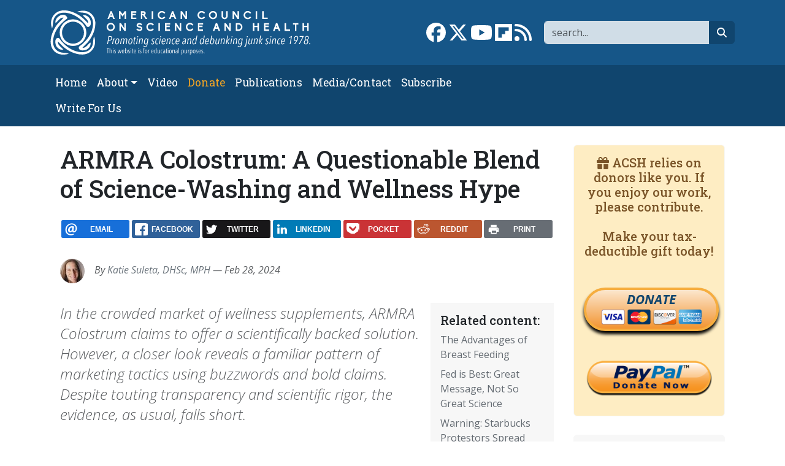

--- FILE ---
content_type: text/html; charset=UTF-8
request_url: https://www.acsh.org/news/2024/02/28/armra-colostrum-questionable-blend-science-washing-and-wellness-hype-17677
body_size: 13716
content:



<!DOCTYPE html>
<html lang="en" dir="ltr" prefix="og: https://ogp.me/ns#" class="h-100">
	<head>
		<meta charset="utf-8" />
<script>var _paq = _paq || [];(function(){var u=(("https:" == document.location.protocol) ? "https://stat.acsh.org/analytics/" : "http://stat.acsh.org/analytics/");_paq.push(["setSiteId", "1"]);_paq.push(["setTrackerUrl", u+"matomo.php"]);_paq.push(["setDoNotTrack", 1]);_paq.push(["setCustomVariable", 1, "author", "KatieSuleta, DHSc, MPH", "page"]);if (!window.matomo_search_results_active) {_paq.push(["trackPageView"]);}var d=document,g=d.createElement("script"),s=d.getElementsByTagName("script")[0];g.type="text/javascript";g.defer=true;g.async=true;g.src=u+"matomo.js";s.parentNode.insertBefore(g,s);})();</script>
<meta name="description" content="In the crowded market of wellness supplements, ARMRA Colostrum claims to offer a scientifically backed solution. However, a closer look reveals a familiar pattern of marketing tactics using buzzwords and bold claims. Despite touting transparency and scientific rigor, the evidence, as usual, falls short." />
<link rel="shortlink" href="https://www.acsh.org/node/48571" />
<link rel="canonical" href="https://www.acsh.org/news/2024/02/28/armra-colostrum-questionable-blend-science-washing-and-wellness-hype-17677" />
<link rel="image_src" href="https://www.acsh.org/sites/default/files/styles/share_large/public/articles/breastfeeding-2730855_1280.jpg?itok=-CYUcfXx" />
<meta property="og:site_name" content="American Council on Science and Health" />
<meta property="og:type" content="article" />
<meta property="og:url" content="https://www.acsh.org/news/2024/02/28/armra-colostrum-questionable-blend-science-washing-and-wellness-hype-17677" />
<meta property="og:title" content="ARMRA Colostrum: A Questionable Blend of Science-Washing and Wellness Hype" />
<meta property="og:description" content="In the crowded market of wellness supplements, ARMRA Colostrum claims to offer a scientifically backed solution. However, a closer look reveals a familiar pattern of marketing tactics using buzzwords and bold claims. Despite touting transparency and scientific rigor, the evidence, as usual, falls short." />
<meta property="og:image" content="https://www.acsh.org/sites/default/files/styles/share_large/public/articles/breastfeeding-2730855_1280.jpg?itok=-CYUcfXx" />
<meta name="twitter:card" content="summary_large_image" />
<meta name="twitter:site" content="@acshorg" />
<meta name="twitter:title" content="ARMRA Colostrum: A Questionable Blend of Science-Washing and Wellness Hype" />
<meta name="twitter:description" content="In the crowded market of wellness supplements, ARMRA Colostrum claims to offer a scientifically backed solution. However, a closer look reveals a familiar pattern of marketing tactics using buzzwords and bold claims. Despite touting transparency and scientific rigor, the evidence, as usual, falls short." />
<meta name="twitter:site:id" content="@acshorg" />
<meta name="twitter:image" content="https://www.acsh.org/sites/default/files/styles/share_large/public/articles/breastfeeding-2730855_1280.jpg?itok=-CYUcfXx" />
<meta name="Generator" content="Drupal 10 (https://www.drupal.org)" />
<meta name="MobileOptimized" content="width" />
<meta name="HandheldFriendly" content="true" />
<meta name="viewport" content="width=device-width, initial-scale=1.0" />
<script type="application/ld+json">[
    {
        "@context": "https://schema.org",
        "@type": "NewsArticle",
        "headline": "ARMRA Colostrum: A Questionable Blend of Science-Washing and Wellness Hype",
        "datePublished": "2024-02-28T10:00:00-05:00",
        "author": {
            "@type": "Person",
            "name": "Katie Suleta"
        }
    }
]</script>
<link rel="icon" href="/themes/custom/b5acsh/favicon.ico" type="image/vnd.microsoft.icon" />

			<title>ARMRA Colostrum: A Questionable Blend of Science-Washing and Wellness Hype | American Council on Science and Health</title>
			<link rel="stylesheet" media="all" href="/sites/default/files/css/css_RXgM41CRTJSsfrlIm2ZsyzZViAWoJfLjmMlpohaXKBw.css?delta=0&amp;language=en&amp;theme=b5acsh&amp;include=eJxNjEEOgzAMBD8U8IkH2cRKUzkx8gYofX2lcuEy0sxhZOEVLyrmwjZhXFZ7SeI-MIK3hYShT28KcFE8W_esafVQyrFvbDO_-XOH7tHY6ldTBCBUex0JF4a2e31UPUF_zs3zbvoDNlo4ZQ" />
<link rel="stylesheet" media="all" href="/sites/default/files/css/css_0eZ6diIt346HUjfspDgI9mM4YfyLSa76ey3A_1CNGuQ.css?delta=1&amp;language=en&amp;theme=b5acsh&amp;include=eJxNjEEOgzAMBD8U8IkH2cRKUzkx8gYofX2lcuEy0sxhZOEVLyrmwjZhXFZ7SeI-MIK3hYShT28KcFE8W_esafVQyrFvbDO_-XOH7tHY6ldTBCBUex0JF4a2e31UPUF_zs3zbvoDNlo4ZQ" />

				<script type="application/json" data-drupal-selector="drupal-settings-json">{"path":{"baseUrl":"\/","pathPrefix":"","currentPath":"node\/48571","currentPathIsAdmin":false,"isFront":false,"currentLanguage":"en"},"pluralDelimiter":"\u0003","suppressDeprecationErrors":true,"gtag":{"tagId":"","consentMode":false,"otherIds":[],"events":[],"additionalConfigInfo":[]},"ajaxPageState":{"libraries":"[base64]","theme":"b5acsh","theme_token":null},"ajaxTrustedUrl":{"\/search":true},"gtm":{"tagId":null,"settings":{"data_layer":"dataLayer","include_classes":false,"allowlist_classes":"google\nnonGooglePixels\nnonGoogleScripts\nnonGoogleIframes","blocklist_classes":"customScripts\ncustomPixels","include_environment":false,"environment_id":"","environment_token":""},"tagIds":["GTM-KWBR5RX"]},"matomo":{"disableCookies":false,"trackColorbox":false,"trackMailto":false},"fitvids":{"selectors":".video-embed-field-provider-youtube\r,.media--type-remote-video","custom_vendors":["iframe[src^=\u0022https:\/\/youtu.be\u0022]"],"ignore_selectors":""},"statistics":{"data":{"nid":"48571"},"url":"\/core\/modules\/statistics\/statistics.php"},"rrssb":{"default":{"size":null,"shrink":null,"regrow":null,"minRows":null,"maxRows":null,"prefixReserve":null,"prefixHide":null,"alignRight":false}},"disqusComments":"american-council-on-science-and-health","disqus":{"domain":"american-council-on-science-and-health","url":"https:\/\/www.acsh.org\/news\/2024\/02\/28\/armra-colostrum-questionable-blend-science-washing-and-wellness-hype-17677","title":"ARMRA Colostrum: A Questionable Blend of Science-Washing and Wellness Hype","identifier":"node\/48571"},"user":{"uid":0,"permissionsHash":"52b9038bef998e8f1654074b64ee9e9b05b22ffb28940c6b0fd6138b601ce2d9"}}</script>
<script src="/core/misc/drupalSettingsLoader.js?v=10.6.1"></script>
<script src="/modules/contrib/google_tag/js/gtag.js?t7za6t"></script>
<script src="/modules/contrib/google_tag/js/gtm.js?t7za6t"></script>
</head>
				<body class="path-node page-node-type-article   d-flex flex-column h-100">
										<div class="visually-hidden-focusable skip-link p-3 container">
						<a href="#main-content" class="p-2">
							Skip to main content
						</a>
					</div>
					<noscript><iframe src="https://www.googletagmanager.com/ns.html?id=GTM-KWBR5RX"
                  height="0" width="0" style="display:none;visibility:hidden"></iframe></noscript>

					  <div class="dialog-off-canvas-main-canvas d-flex flex-column h-100" data-off-canvas-main-canvas>
    
<header>
	

			<nav class="navbar navbar-expand-lg navbar-dark text-light bg-primary" aria-label="Branding and Search">
			<div class="container d-flex">
				<div class="col-12 col-lg-5">  <div class="region region-nav-branding">
    <div id="block-b5acsh-branding" class="block block-system block-system-branding-block">
  
    
  <div class="navbar-brand d-flex align-items-center">

    <a href="/" title="Home" rel="home" class="site-logo d-block">
    <img class="img-fluid" src="/themes/custom/b5acsh/logo.svg" alt="Home" />
  </a>
  
  <div>
    
      </div>
</div>
</div>

  </div>
</div>
				<div class="col-12 col-lg-7">  <div class="region region-nav-branding-extra">
    <div class="views-exposed-form float-sm-end block block-views block-views-exposed-filter-blockrelated-page-search" data-drupal-selector="views-exposed-form-related-page-search" id="block-b5acsh-exposedformrelatedpage-search">
  
    
      <form data-block="nav_branding_extra" region="nav_branding_extra" action="/search" method="get" id="views-exposed-form-related-page-search" accept-charset="UTF-8">
  <div class="form--inline clearfix">
	<label for="edit-search-api-fulltext" class="form-label visually-hidden">Search</label>
	<div class="js-form-item form-item js-form-type-textfield form-type-textfield js-form-item-search-api-fulltext form-item-search-api-fulltext form-no-label">
        

  <input aria-label="Search" data-drupal-selector="edit-search-api-fulltext" type="text" id="edit-search-api-fulltext" name="search_api_fulltext" value="" size="30" maxlength="128" placeholder="search..." class="form-text form-control" title="Search" />


        </div>


  <button data-drupal-selector="edit-submit-related" type="submit" id="edit-submit-related" value="Go" class="button js-form-submit form-submit btn btn-secondary btn-fa btn-fa-search" /><i class="fa-solid fa-magnifying-glass"></i><span class="visually-hidden">search</span></button>



	</div>

</form>

  </div>
<div id="block-b5acsh-sociallinks" class="float-sm-end block block-block-content block-block-contentb3754c77-63fc-4faa-b6d5-f931c60a9787">
  
    
      
            <div class="clearfix text-formatted field field--name-body field--type-text-with-summary field--label-hidden field__item"><div class="social-links"><a href="https://www.facebook.com/ACSHorg" target="_blank"><i class="fa-brands fa-facebook fa-2x"></i><span class="visually-hidden">Link to Facebook page</span></a> <a  href="https://twitter.com/acshorg" target="_blank"><i class="fa-brands fa-x-twitter fa-2x"></i><span class="visually-hidden">Link to X</span></a> <a href="https://www.youtube.com/user/ACSHonTV" target="_blank"><i class="fa-brands fa-youtube fa-2x"></i><span class="visually-hidden">Link to YouTube channel</span></a> <a  href="https://flipboard.com/@acshorg/american-council-on-science-and-health-pgkm82uoz" target="_blank"><i class="fa-brands fa-flipboard fa-2x"></i><span class="visually-hidden">Link to flipboard</span></a> <a href="https://acsh.org/rss.xml" target="_blank"><i class="fas fa-rss fa-2x"></i><span class="visually-hidden">Link to RSS</span></a></div>
</div>
      
  </div>

  </div>
</div>
			</div>
		</nav>
		<nav class="navbar navbar-main navbar-expand-lg navbar-dark text-light bg-secondary" aria-label="Primary menu bar">
			<div class="container d-flex">
				<button class="navbar-toggler collapsed" type="button" data-bs-toggle="collapse" data-bs-target="#navbarSupportedContent" aria-controls="navbarSupportedContent" aria-expanded="false" aria-label="Toggle navigation">
					<span class="navbar-toggler-icon"></span>
				</button>

				<div class="collapse navbar-collapse" id="navbarSupportedContent">
					<div class="col-12 col-lg-8">  <div class="region region-nav-main">
    <nav role="navigation" aria-labelledby="block-b5acsh-main-navigation-menu" id="block-b5acsh-main-navigation" class="block block-menu navigation menu--main">
            
  <h5 class="visually-hidden" id="block-b5acsh-main-navigation-menu">Main navigation</h5>
  

        
            <ul data-block="nav_main" region="nav_main" class="navbar-nav flex-wrap nav-level-0">
                    <li class="nav-item">
          <a href="/" class="nav-link" data-drupal-link-system-path="&lt;front&gt;">Home</a>
      </li>

                    <li class="nav-item dropdown">
          <span class="nav-link dropdown-toggle" role="button" data-bs-toggle="dropdown" aria-expanded="false" title="Expand menu About">About</span>
                  <ul data-block="nav_main" region="nav_main" class="dropdown-menu nav-level-1">
                    <li class="nav-item">
          <a href="/about-acsh-0" class="dropdown-item" data-drupal-link-system-path="node/32178">About ACSH</a>
      </li>

                    <li class="nav-item">
          <a href="/financials" class="dropdown-item" data-drupal-link-system-path="node/32175">Financials</a>
      </li>

                    <li class="nav-item">
          <a href="/our-team" class="dropdown-item" data-drupal-link-system-path="node/32170">Our Team</a>
      </li>

        </ul>
  
      </li>

                    <li class="nav-item">
          <a href="/video" class="nav-link" data-drupal-link-system-path="video">Video</a>
      </li>

                    <li class="nav-item">
          <a href="https://form-renderer-app.donorperfect.io/give/american-council-on-science-and-health/donate-now" target="_blank" class="nav-link-donate nav-link">Donate</a>
      </li>

                    <li class="nav-item">
          <a href="/publications" class="nav-link" data-drupal-link-system-path="node/32147">Publications</a>
      </li>

                    <li class="nav-item">
          <a href="/contact" class="nav-link" data-drupal-link-system-path="node/32148">Media/Contact</a>
      </li>

                    <li class="nav-item">
          <a href="/subscribe" class="nav-link" data-drupal-link-system-path="node/32174">Subscribe</a>
      </li>

                    <li class="nav-item">
          <a href="/submit-article-acsh" class="nav-link" data-drupal-link-system-path="node/32163">Write For Us</a>
      </li>

        </ul>
  



  </nav>

  </div>
</div>
					<div class="col-12 col-lg-4"></div>
				</div>
			</div>
		</nav>
	
</header>

<main role="main">
	<a id="main-content" tabindex="-1"></a>
	
	
	
	

	<div class="container">
				<div class="row g-0">
			
							<div class="order-1 order-lg-2 col-12 col-lg-9">
					  <div class="region region-content">
    <div data-drupal-messages-fallback class="hidden"></div>
<div id="block-b5acsh-page-title" class="block block-core block-page-title-block">
  
    
      
<h1><span class="field field--name-title field--type-string field--label-hidden">ARMRA Colostrum: A Questionable Blend of Science-Washing and Wellness Hype</span>
</h1>


  </div>
<div id="block-b5acsh-ridiculouslyresponsivesocialsharebuttonsrrssbblock" class="mt-4 mb-4 block block-rrssb block-rrssb-block">
  
    
      <div  class="rrssb rrssb-bs-default">
    <ul class="rrssb-buttons">
          <li class="rrssb-email">
        <a href="mailto:?subject=ARMRA%20Colostrum%3A%20A%20Questionable%20Blend%20of%20Science-Washing%20and%20Wellness%20Hype&amp;body=https%3A%2F%2Fwww.acsh.org%2Fnews%2F2024%2F02%2F28%2Farmra-colostrum-questionable-blend-science-washing-and-wellness-hype-17677" >
          <span class="rrssb-icon"></span>
          <span class="rrssb-text">email</span>
        </a>
      </li>
          <li class="rrssb-facebook">
        <a href="https://www.facebook.com/sharer/sharer.php?u=https%3A%2F%2Fwww.acsh.org%2Fnews%2F2024%2F02%2F28%2Farmra-colostrum-questionable-blend-science-washing-and-wellness-hype-17677" class="popup">
          <span class="rrssb-icon"></span>
          <span class="rrssb-text">facebook</span>
        </a>
      </li>
          <li class="rrssb-twitter">
        <a href="https://twitter.com/intent/tweet?text=ARMRA%20Colostrum%3A%20A%20Questionable%20Blend%20of%20Science-Washing%20and%20Wellness%20Hype&amp;url=https%3A%2F%2Fwww.acsh.org%2Fnews%2F2024%2F02%2F28%2Farmra-colostrum-questionable-blend-science-washing-and-wellness-hype-17677" class="popup">
          <span class="rrssb-icon"></span>
          <span class="rrssb-text">twitter</span>
        </a>
      </li>
          <li class="rrssb-linkedin">
        <a href="https://www.linkedin.com/shareArticle?mini=true&amp;url=https%3A%2F%2Fwww.acsh.org%2Fnews%2F2024%2F02%2F28%2Farmra-colostrum-questionable-blend-science-washing-and-wellness-hype-17677&amp;title=ARMRA%20Colostrum%3A%20A%20Questionable%20Blend%20of%20Science-Washing%20and%20Wellness%20Hype" class="popup">
          <span class="rrssb-icon"></span>
          <span class="rrssb-text">linkedin</span>
        </a>
      </li>
          <li class="rrssb-pocket">
        <a href="https://getpocket.com/save?url=https%3A%2F%2Fwww.acsh.org%2Fnews%2F2024%2F02%2F28%2Farmra-colostrum-questionable-blend-science-washing-and-wellness-hype-17677" class="popup">
          <span class="rrssb-icon"></span>
          <span class="rrssb-text">pocket</span>
        </a>
      </li>
          <li class="rrssb-reddit">
        <a href="https://www.reddit.com/submit?url=https%3A%2F%2Fwww.acsh.org%2Fnews%2F2024%2F02%2F28%2Farmra-colostrum-questionable-blend-science-washing-and-wellness-hype-17677&amp;title=ARMRA%20Colostrum%3A%20A%20Questionable%20Blend%20of%20Science-Washing%20and%20Wellness%20Hype" class="popup">
          <span class="rrssb-icon"></span>
          <span class="rrssb-text">reddit</span>
        </a>
      </li>
          <li class="rrssb-print">
        <a href="javascript:window.print()" >
          <span class="rrssb-icon"></span>
          <span class="rrssb-text">print</span>
        </a>
      </li>
      </ul>
</div>

  </div>
<div id="block-b5acsh-content" class="block block-system block-system-main-block">
  
    
      

  

  
  


<article class="node node--type-article node--promoted node--view-mode-full">

  
    

      
        
                    
        
    
    <div class="node__meta">
      
 
  
<div class="user-picture-mini float-start">
            <a href="/profile/katie-suleta-dhsc-mph" hreflang="en">
<img loading="lazy" src="https://www.acsh.org/sites/default/files/styles/author_mini/public/profile/Screenshot%25202023-08-22%2520at%25209.00.51%2520PM.png.jpeg?itok=8-ItPXi9" width="40" height="40" alt="Profile picture for user Katie Suleta" class="img-fluid image-style-author-mini" />
</a>

  </div>

      <div class="fst-italic text-muted"}>
        By <a href="/profile/katie-suleta-dhsc-mph">Katie Suleta, DHSc, MPH</a>   — Feb 28, 2024
        
      </div>
    </div>
    
  

      
      <div class="col-12 col—md-4 col-lg-3 float-end block-related bg-light p-3 ms-3 mb-3">
      <h2 class="h5">Related content:</h2>
      
<div class="views-element-container"><div class="view view-related view-id-related view-display-id-block_related js-view-dom-id-9335dd5998e4c03925167c3c3627338572e1cd45d81c3626d480fb909f6e0a52">
  
    
      
      <div class="view-content">
          <div class="mb-2 views-row"><div class="views-field views-field-title"><span class="field-content"><a href="/news/2022/05/14/advantages-breast-feeding-16311" hreflang="en">The Advantages of Breast Feeding</a></span></div></div>
    <div class="mb-2 views-row"><div class="views-field views-field-title"><span class="field-content"><a href="/news/2016/10/05/fed-best-great-message-not-so-great-science-10240" hreflang="en">Fed is Best: Great Message, Not So Great Science   </a></span></div></div>
    <div class="mb-2 views-row"><div class="views-field views-field-title"><span class="field-content"><a href="/news/2002/02/25/warning-starbucks-protestors-spread-false-fears-about-safe-foods" hreflang="en">Warning: Starbucks Protestors Spread False Fears About Safe Foods</a></span></div></div>
    <div class="mb-2 views-row"><div class="views-field views-field-title"><span class="field-content"><a href="/news/2001/06/22/warning-biodevastation-activists-spread-false-fears-about-safe-foods-misleading-attacks-on-milk-cause-unnecessary-concerns-for-parents-and-consumers" hreflang="en">Warning: &quot;Biodevastation&quot; Activists Spread False Fears About Safe Foods: Misleading Attacks on Milk Cause Unnecessary Concerns for Parents and Consumers</a></span></div></div>
    <div class="mb-2 views-row"><div class="views-field views-field-title"><span class="field-content"><a href="/news/2019/09/16/not-gambling-casino-new-calculator-surgical-risk-14264" hreflang="en">Not a Gambling Casino: A New Calculator of Surgical Risk</a></span></div></div>

    </div>
  
          </div>
</div>

    </div>
  
  <div class="node__content">
    <div class="lead article-lead fst-italic text-muted">In the crowded market of wellness supplements, ARMRA Colostrum claims to offer a scientifically backed solution. However, a closer look reveals a familiar pattern of marketing tactics using buzzwords and bold claims. Despite touting transparency and scientific rigor, the evidence, as usual, falls short.</div>
    
          <div class="article-title-image">
        
            <div class="field field--name-field-image field--type-image field--label-hidden field__item">  
<img loading="lazy" src="https://www.acsh.org/sites/default/files/styles/large/public/articles/breastfeeding-2730855_1280.jpg?itok=m_XrgBTV" width="470" height="600" class="img-fluid image-style-large" alt="" />

</div>
      
        
  <span class="article-image-caption text-muted"><a href="https://pixabay.com/vectors/breastfeeding-mother-and-child-baby-2730855/">Image by mcmurryjulie from Pixabay</a></span>

      </div>
        
          
      
            <div class="clearfix text-formatted field field--name-body field--type-text-with-summary field--label-hidden field__item"><p><strong>What is ARMRA, and who is Sarah Rahal?</strong></p>
<p>ARMRA Colostrum was created by and is run by Sarah Rahal, MD, a pediatric neurologist. She claims to have expertise in environmental and <a href="https://sciencebasedmedicine.org/functional-medicine-reams-of-useless-tests-in-one-hand-a-huge-invoice-in-the-other/">functional medicine</a>. She founded her business, ARMRA, around colostrum products. The inspiration for ARMRA came when,</p>
<blockquote><p><strong><span>“Dr. Rahal unearthed the trove of over 5,000 research publications attesting to the powerful health benefits of colostrum, nature’s first bioactive food; yet, remained largely unknown to the masses.”</span>— </strong><a href="https://tryarmra.com/pages/our-story"><strong>Our Story</strong></a></p>
</blockquote>
<p>Regardless of medical credentials and a seemingly impressive scientific foundation, ARMRA is in business to sell supplements. It does this by using the typical playbook of buzzwords and science-y sounding language like “<a href="https://tryarmra.com/products/armra-bulk-jar">superfood</a>” and “<a href="https://tryarmra.com/collections/bundles">immune</a>” and claiming gobs of evidence. For example,</p>
<blockquote><p><strong><span>“ARMRA is committed to developing products with transparency, scientific rigor, and safety. Our products are clean, safe, backed by <em>extensive research</em>, and manufactured under the most <em>rigorous testing</em>…”</span>— </strong><a href="https://tryarmra.com/pages/our-story"><strong>Our Story</strong></a></p>
</blockquote>
<p><strong>What is Colostrum</strong></p>
<p>Colostrum is the substance produced by mammalian mammary glands immediately before or after giving birth. It precedes breast milk but is often referred to as first milk. It is rich in antibodies, enzymes, hormones, and other compounds. While all mammals produce colostrum, when you see colostrum products, it is cow colostrum.</p>
<p><strong>What are the claims</strong></p>
<p>Typically, supplements offer broad claims, making statements like “<strong>supports</strong> a healthy immune system!” or “<strong>helps to strengthen</strong> healthy immunity,” critical word choices meant to avoid FDA scrutiny. ARMRA makes those <a href="https://tryarmra.com/pages/the-benefit">generic claims</a> but goes a step further, bolder and more specific, claiming:</p>
<blockquote><p><strong><span>“Colostrum has been shown to confer a 20% improvement in fitness strength, stamina, and endurance, while also decreasing recovery time by over 50% after intense exercise.”</span>—</strong><a href="https://tryarmra.com/pages/the-benefit"><strong>The Benefit</strong></a></p>
</blockquote>
<p>And</p>
<blockquote><p><span><strong>“</strong></span><strong><span>Bovine colostrum intake has been linked to fewer respiratory tract and GI infections in children and adults, including recent studies showing bovine colostrum is 3X more effective than the flu vaccine at preventing flu.*”</span>—</strong><a href="https://tryarmra.com/pages/armra-colostrum">The Ingredients</a></p>
</blockquote>
<p>These are extremely bold and specific claims; as I like to remind everyone, <a href="https://en.m.wikipedia.org/wiki/Sagan_standard">extraordinary claims demand extraordinary evidence</a>. So, aside from not being evaluated by the FDA, what evidence do they provide for these claims? The answer is buried deep in the website's pages, so deep that it’s <a href="https://www.yahoo.com/lifestyle/legit-not-does-colostrum-prevent-150625248.html?guccounter=1&amp;guce_referrer=aHR0cHM6Ly93d3cuZ29vZ2xlLmNvbS8&amp;guce_referrer_sig=AQAAACOipbNqcPFPpC0Fqk-3bQH_DQHmalkyzRPMy3CgS4suzUD_Ux_iL1KfN4-jIdXSA4le9rdWe5iQM2T162fidXpSjfMoLpBdHXMbmTSUeF2ufF9qwA8Fzh-5AVpae5ybV8jD9iFpbP4Qp53YpRiwbQzQwwhhigiAI_YKEl1cR-7Q">easy to miss</a>. &nbsp;</p>
<p><strong>The Evidence</strong></p>
<p>Reading the <a href="https://pubmed.ncbi.nlm.nih.gov/23903529/">article</a> attached to claim about “a 20% improvement” in performance, you quickly discover that it was a study of ten men. That’s it. Ten men are not enough participants to draw any conclusions other than “further study is needed.”</p>
<p>Turning to the articles used as evidence for the claim “showing bovine colostrum is 3X more effective than the flu vaccine at preventing flu,” we find similar, fatal flaws. The <a href="https://journals.sagepub.com/doi/epdf/10.1177/1076029606295957">first study</a> does not report participants tested for influenza, rather self-reported data recorded as “days of malaise” – you’ll notice, not the flu. After taking colostrum daily for two months, those taking colostrum had one-third the days of malaise as those without any prophylaxis or only having been vaccinated. That may be statistically significant, but is it of practical significance? The groups were not randomized, so we cannot conclude that colostrum was why anything did or did not happen. It could have been that groups varied by diet, exercise, sleep, stress, or other factors. The <a href="https://pubmed.ncbi.nlm.nih.gov/21183886/">second</a> study suffers from the same flaws.</p>
<p>Ultimately, these three studies are hardly sufficient evidence for their claims.</p>
<p>Does ARMRA offer anything else?</p>
<p>Four numbers are thrown at people around inflammation and anti-bacterial properties, along with a “Read More” button. If you click that button, it takes you to their “<a href="https://cdn.shopify.com/s/files/1/0291/1564/6027/files/Biological_activities_of_a_novel_bovine_colostrum-based_proprietary_concentrate_ARMRA_at_the_cellular_level_Gitte_S._2021_1_1.pdf?v=1640717011">evidence</a>,” a “Technical paper” from a <a href="https://nislabs.com/about">company</a> that provides “customized protocols designed to support the marketing claims of natural products.”</p>
<p>This technical paper has many issues. It has not been peer-reviewed. It was funded by AMRA and does not have a thorough literature review section. This last point is particularly relevant. Their version of a literature review is three cherry-picked studies, which is odd considering that Dr. Rahal cites finding that treasure trove of over 5,000 studies on colostrum as her inspiration for starting this company. Out of that plethora of studies, they only included three studies. That should raise eyebrows and make you ask, “Why?”</p>
<p>The red flags continue when you learn there is no Methods section. This means, unlike a scientific manuscript, if you were to try to replicate exactly what they did, it would be impossible as they don’t provide many details. You’re simply supposed to trust the author acted in good faith and executed the process perfectly. The funding to support marketing claims speaks to the conflict of interests.</p>
<p>Another opportunity comes when discussing <a href="https://tryarmra.com/pages/the-approach">inflammation</a>, the default boogeyman in the wellness world.</p>
<blockquote><p><strong><span>“Not only can these exposures make us ill, they can also activate the immune system inappropriately and trigger inflammation. This leads to a host of modern health issues such as: autoimmune conditions, allergies, weight gain, bloating, digestive issues, mental fog, sleep disturbances, depression and anxiety—in fact, over 1,000 research publications make this link.”</span>—</strong><a href="https://tryarmra.com/pages/the-approach"><strong>The Inflammation</strong></a></p>
</blockquote>
<p>This seems a perfect moment to demonstrate the efficacy of colostrum. And yet, they cited none. Not even cherry-picked studies.</p>
<p><strong>Conclusion</strong></p>
<p>Like everyone else in the supplement industry, Rahal is out to make a buck. Using typical wellness world and supplement recipe, vehement fearmongering with a dash of science-y jargon, and deference to an “expert,” she exploits the fact that she’s an MD to make it sound like she has your best interest at heart. Colostrum is just another superfood in the pyramid of non-sense superfoods marketed to make you think you need it to be healthy when you don’t.</p>
</div>
      
  <div class="field field--name-field-tags field--type-entity-reference field--label-above field-tags">
    <span class="field__label">Tags:</span>
          <ul class="field__items">
              <li class="field__item"><a href="/tags/armra-colostrum" hreflang="en">ARMRA Colostrum</a></li>
          <li class="field__item"><a href="/tags/sarah-rahal-md" hreflang="en">Sarah Rahal MD</a></li>
          <li class="field__item"><a href="/tags/colostrum-supplements" hreflang="en">Colostrum supplements</a></li>
          <li class="field__item"><a href="/tags/marketing-tactics-supplements" hreflang="en">Marketing tactics in supplements</a></li>
          <li class="field__item"><a href="/tags/immunological-supplements" hreflang="en">Immunological supplements</a></li>
          <li class="field__item"><a href="/tags/transparency-supplement-industry" hreflang="en">Transparency in supplement industry</a></li>
          <li class="field__item"><a href="/tags/fda-evaluation-supplements" hreflang="en">FDA evaluation of supplements</a></li>
          <li class="field__item"><a href="/tags/superfood-marketing" hreflang="en">Superfood marketing</a></li>
              </ul>
      </div>

  <div class="field field--name-field-category field--type-entity-reference field--label-inline clearfix">
    <div class="field__label">Category</div>
          <div class="field__items">
              <div class="field__item"><a href="/harm-reduction" hreflang="en">Harm Reduction</a></div>
              </div>
      </div>

    
        
    
  </div>
  
  <div class="content-blocks-bottom">  <div class="region region-content-inner-bottom">
    <div id="block-b5acsh-mailchimpsubscription" class="mb-3 block block-block-content block-block-contenta636ae9d-1c14-4549-aa1d-e66affe532cc">
  
    
      
            <div class="clearfix text-formatted field field--name-body field--type-text-with-summary field--label-hidden field__item"><!-- Begin Mailchimp Signup Form -->
<div id="mc_embed_signup" class="card card-body border-primary border-5 bg-light">
  <form action="https://acsh.us5.list-manage.com/subscribe/post?u=e1d6694ab0b077b8204eeeb23&amp;id=31c0870159" method="post" id="mc-embedded-subscribe-form" name="mc-embedded-subscribe-form" class="validate" target="_blank" novalidate>
    <div id="mc_embed_signup_scroll" class="row">

      <div class="h3 col-12 mb-3 text-primary">Subscribe to our newsletter</div>

      <div class="mc-field-group col-4 mb-3">
        <label for="mce-EMAIL" class="form-label visually-hidden">Email  <span class="asterisk">*</span><span class="small">required</span></label>

        <input type="email" value="" name="EMAIL" class="required email form-control border-primary border-2" id="mce-EMAIL" placeholder="Email*">
      </div>

      <div class="mc-field-group col-4 mb-3">
        <label for="mce-NAME" class="form-label visually-hidden">Name</label>

        <input type="text" value="" name="NAME" class="form-control border-primary border-2" id="mce-NAME" placeholder="Name">
      </div>

      <div class="mc-field-group col-4 mb-3">
        <input type="submit" value="Subscribe" name="subscribe" id="mc-embedded-subscribe" class="button btn btn-primary" title="subscribe button">
      </div>

      <div class="mc-field-group input-group col-12" style="display:none"><strong>Newsletter Frequency </strong>
        <ul>
          <li>
            <input type="checkbox" value="1" name="group[4][1]" id="mce-group[4]-4-0" checked>

            <label for="mce-group[4]-4-0">Both Dispatch and Weekend Edition</label>
          </li>
          <li>
            <input type="checkbox" value="2" name="group[4][2]" id="mce-group[4]-4-1">

            <label for="mce-group[4]-4-1">Dispatch only</label>
          </li>
          <li>
            <input type="checkbox" value="4" name="group[4][4]" id="mce-group[4]-4-2">

            <label for="mce-group[4]-4-2">Weekend Edition Only</label>
          </li>
          <li>
            <input type="checkbox" value="8" name="group[4][8]" id="mce-group[4]-4-3">

            <label for="mce-group[4]-4-3">No newsletter</label>
          </li>
        </ul>
      </div>

      <div id="mce-responses" class="col-12">
        <div class="response" id="mce-error-response" style="display:none"></div>

        <div class="response" id="mce-success-response" style="display:none"></div>
      </div>    <!-- real people should not fill this in and expect good things - do not remove this or risk form bot signups-->
	    <div style="position: absolute; left: -5000px;" aria-hidden="true" class="col-12">
        <input type="text" name="b_e1d6694ab0b077b8204eeeb23_31c0870159" tabindex="-1" value="">
      </div>
    </div>
  </form>
</div>

<!--End mc_embed_signup--></div>
      
  </div>
<div id="block-b5acsh-ridiculouslyresponsivesocialsharebuttonsrrssbblock-2" class="mb-3 block block-rrssb block-rrssb-block">
  
    
      <div  class="rrssb rrssb-bs-default">
    <ul class="rrssb-buttons">
          <li class="rrssb-email">
        <a href="mailto:?subject=ARMRA%20Colostrum%3A%20A%20Questionable%20Blend%20of%20Science-Washing%20and%20Wellness%20Hype&amp;body=https%3A%2F%2Fwww.acsh.org%2Fnews%2F2024%2F02%2F28%2Farmra-colostrum-questionable-blend-science-washing-and-wellness-hype-17677" >
          <span class="rrssb-icon"></span>
          <span class="rrssb-text">email</span>
        </a>
      </li>
          <li class="rrssb-facebook">
        <a href="https://www.facebook.com/sharer/sharer.php?u=https%3A%2F%2Fwww.acsh.org%2Fnews%2F2024%2F02%2F28%2Farmra-colostrum-questionable-blend-science-washing-and-wellness-hype-17677" class="popup">
          <span class="rrssb-icon"></span>
          <span class="rrssb-text">facebook</span>
        </a>
      </li>
          <li class="rrssb-twitter">
        <a href="https://twitter.com/intent/tweet?text=ARMRA%20Colostrum%3A%20A%20Questionable%20Blend%20of%20Science-Washing%20and%20Wellness%20Hype&amp;url=https%3A%2F%2Fwww.acsh.org%2Fnews%2F2024%2F02%2F28%2Farmra-colostrum-questionable-blend-science-washing-and-wellness-hype-17677" class="popup">
          <span class="rrssb-icon"></span>
          <span class="rrssb-text">twitter</span>
        </a>
      </li>
          <li class="rrssb-linkedin">
        <a href="https://www.linkedin.com/shareArticle?mini=true&amp;url=https%3A%2F%2Fwww.acsh.org%2Fnews%2F2024%2F02%2F28%2Farmra-colostrum-questionable-blend-science-washing-and-wellness-hype-17677&amp;title=ARMRA%20Colostrum%3A%20A%20Questionable%20Blend%20of%20Science-Washing%20and%20Wellness%20Hype" class="popup">
          <span class="rrssb-icon"></span>
          <span class="rrssb-text">linkedin</span>
        </a>
      </li>
          <li class="rrssb-pocket">
        <a href="https://getpocket.com/save?url=https%3A%2F%2Fwww.acsh.org%2Fnews%2F2024%2F02%2F28%2Farmra-colostrum-questionable-blend-science-washing-and-wellness-hype-17677" class="popup">
          <span class="rrssb-icon"></span>
          <span class="rrssb-text">pocket</span>
        </a>
      </li>
          <li class="rrssb-reddit">
        <a href="https://www.reddit.com/submit?url=https%3A%2F%2Fwww.acsh.org%2Fnews%2F2024%2F02%2F28%2Farmra-colostrum-questionable-blend-science-washing-and-wellness-hype-17677&amp;title=ARMRA%20Colostrum%3A%20A%20Questionable%20Blend%20of%20Science-Washing%20and%20Wellness%20Hype" class="popup">
          <span class="rrssb-icon"></span>
          <span class="rrssb-text">reddit</span>
        </a>
      </li>
          <li class="rrssb-print">
        <a href="javascript:window.print()" >
          <span class="rrssb-icon"></span>
          <span class="rrssb-text">print</span>
        </a>
      </li>
      </ul>
</div>

  </div>

  </div>
</div>
  
              
            <div class="field field--name-field-disqus field--type-disqus-comment field--label-hidden field__item">
<div id="disqus_thread"><noscript>
  <p>
    <a href="http://american-council-on-science-and-health.disqus.com/">View the discussion thread.</a>
  </p>
</noscript>
</div>
</div>
      
        
      <div class="autor-brief card card-body border-light bg-light clearfix">
      
<div class="views-element-container"><div class="article-list view view-articles view-id-articles view-display-id-block_latest_node js-view-dom-id-6aed8cd7131fb60e83be527f7603e50e9e9ae9374c0a54c1f6f9917e030935a9">
  
    
          <div class="attachment attachment-before">
      
<div class="views-element-container"><div class="view view-articles view-id-articles view-display-id-attachment_1 js-view-dom-id-56a762a41dc1fcde4219ca2e37310c3f0c368ea4996b25e6ba104a1c0777bf59">
  
    
      
      <div class="view-content">
          <div class="views-row"><div class="views-field views-field-nothing"><span class="field-content"><div class="row mb-4">
<div class="col-12 col-sm-3"><a href="/profile/katie-suleta-dhsc-mph">  
<img loading="lazy" src="https://www.acsh.org/sites/default/files/styles/author_midi/public/profile/Screenshot%25202023-08-22%2520at%25209.00.51%2520PM.png.jpeg?itok=jTmRsht2" width="150" height="150" alt="Profile picture for user Katie Suleta" class="img-fluid image-style-author-midi" />

</a></div>
<div class="col-12 col-sm-9">
<h3><a href="/profile/katie-suleta-dhsc-mph">Katie Suleta, DHSc, MPH</a></h3>
<p>Katie Suleta is a regional director of research in graduate medical education for HCA Healthcare. Her background is in public health, health informatics, and infectious diseases.&nbsp;She has an MPH from DePaul University, an MS in Health Informatics from Boston University, and has completed her Doctorate of Health Sciences at George Washington University.</p>

</div>
</div>
<h5>Recent articles by this author:</h5></span></div></div>

    </div>
  
          </div>
</div>

    </div>
  
      <div class="view-content">
          <div class="views-row"><div class="views-field views-field-title"><span class="field-content"><a href="/news/2026/01/05/health-institute-selling-expertise-certificate-49896" hreflang="en">The Health Institute: Selling “Expertise” by the Certificate</a></span></div></div>
    <div class="views-row"><div class="views-field views-field-title"><span class="field-content"><a href="/news/2025/12/24/anti-inflammation-and-advertising-match-made-wellness-heaven-49889" hreflang="en">Anti-Inflammation and Advertising: A Match Made In Wellness Heaven</a></span></div></div>
    <div class="views-row"><div class="views-field views-field-title"><span class="field-content"><a href="/news/2025/12/16/lifestyle-medicine-positions-itself-new-wellness-era-49871" hreflang="en">Lifestyle Medicine Positions Itself for a New Wellness Era</a></span></div></div>
    <div class="views-row"><div class="views-field views-field-title"><span class="field-content"><a href="/news/2025/12/02/rcts-not-end-all-be-all-49847" hreflang="en">RCTs: Not the End All Be All</a></span></div></div>
    <div class="views-row"><div class="views-field views-field-title"><span class="field-content"><a href="/news/2025/11/20/glitz-and-glamour-celebrity-supplements-49831" hreflang="en">The Glitz and Glamour of Celebrity Supplements</a></span></div></div>

    </div>
  
          
<div class="more-link"><a href="/profile/katie-suleta-dhsc-mph/articles">All articles by this author <i class="fa-solid fa-angles-right"></i></a></div>

      </div>
</div>

    </div>
    
</article>

  </div>

  </div>

					
				</div>

			
							<div class="order-3 col-12 col-lg-3">
					  <div class="region region-sidebar-second">
    <div id="block-b5acsh-donate" class="block-donate block block-block-content block-block-contentafc8362e-0b53-4624-9ae7-5b7bd1087d64 bg-light card card-body border-light">
  
    
      
            <div class="clearfix text-formatted field field--name-body field--type-text-with-summary field--label-hidden field__item"><h5><i class="fas fa-gift" aria-hidden="true"></i>  ACSH relies on donors like you. If you enjoy our work, please contribute.<br />
<br />
Make your tax-deductible gift today!</h5>

<p>&nbsp;</p>

<div class="donate-button-wrapper"><a class="donate-button" href="https://form-renderer-app.donorperfect.io/give/american-council-on-science-and-health/donate-now" target="_blank">DONATE<br />
<img alt="donate to ACSH" class="img-responsive donate-cc" height="38" src="/themes/custom/b5acsh/visa-mastercard-amex.png" width="163" /></a></div>

<p>&nbsp;</p>

<div class="donate-button-wrapper"><a href="https://www.paypal.com/cgi-bin/webscr?cmd=_s-xclick&amp;hosted_button_id=XFYSF3CJME29C&amp;source=url" target="_blank"><img alt="donate to ACSH" class="img-responsive donate-pp" src="/themes/custom/b5acsh/paypal-donate-button.png" /></a></div>
</div>
      
  </div>
<div class="views-element-container article-list block block-views block-views-blockarticles-misc-block-popular bg-light card card-body border-light" id="block-b5acsh-views-block-articles-misc-block-popular">
  
      <h2 class="h3">Popular articles</h2>
    
      
<div data-block="sidebar_second" region="sidebar_second"><div class="article-list view view-articles-misc view-id-articles_misc view-display-id-block_popular js-view-dom-id-763aa50839d696dcae973d575fc047af20cd1def19c89cbc5e2a7aaf27081614">
  
    
      <div class="view-header">
      <img loading="lazy" src="/sites/default/files/styles/taxonomy_midi/public/category/popular.jpg?itok=Nb7H65XL" width="500" height="150" alt="" class="img-fluid image-style-taxonomy-midi mb-3">
    </div>
      
      <div class="view-content">
          <div class="views-row"><div class="views-field views-field-title"><span class="field-content"><a href="/news/2026/01/15/six-nutrients-watch-when-glp-1s-mean-smaller-meals-49918" hreflang="en">Six Nutrients to Watch When GLP-1s Mean Smaller Meals</a></span></div></div>
    <div class="views-row"><div class="views-field views-field-title"><span class="field-content"><a href="/news/2026/01/07/ethics-or-lack-thereof-hepatitis-b-vaccine-trials-africa-49908" hreflang="en">The Ethics or Lack Thereof of Hepatitis B Vaccine Trials in Africa</a></span></div></div>
    <div class="views-row"><div class="views-field views-field-title"><span class="field-content"><a href="/news/2026/01/12/hot-dietary-takes-49914" hreflang="en">Hot Dietary Takes </a></span></div></div>
    <div class="views-row"><div class="views-field views-field-title"><span class="field-content"><a href="/news/2026/01/07/how-order-infection-and-vaccination-shapes-immunity-49902" hreflang="en">How the Order of Infection and Vaccination Shapes Immunity</a></span></div></div>
    <div class="views-row"><div class="views-field views-field-title"><span class="field-content"><a href="/news/2026/01/09/astoundingly-pink-viagra-once-again-news-49877" hreflang="en">Astoundingly, &#039;Pink Viagra&#039; is Once Again in the News.</a></span></div></div>

    </div>
  
          </div>
</div>

  </div>
<div class="views-element-container block block-views block-views-blockarticles-misc-block-2 bg-light card card-body border-light" id="block-b5acsh-views-block-articles-misc-block-2">
  
      <h2 class="h3">ACSH Podcasts</h2>
    
      
<div data-block="sidebar_second" region="sidebar_second"><div class="article-list view view-articles-misc view-id-articles_misc view-display-id-block_2 js-view-dom-id-74b59e94d526f33b02aab100cdc009fcbab1219ad9855d60bd97e8ff855666cc">
  
    
          <div class="attachment attachment-before">
      
<div class="views-element-container"><div class="article-list view view-articles-misc view-id-articles_misc view-display-id-attachment_1 js-view-dom-id-457b4be2ec36f77bf40f992ebf271198d6591c45b7beca00bd0c732b6144abfd">
  
    
      
      <div class="view-content">
          <div class="views-row"><div class="views-field views-field-field-image"><div class="field-content">  <a href="/news/2026/01/08/podcast-ultra-processed-food-isnt-driving-disease-epidemic-49906" hreflang="en">
<img loading="lazy" src="https://www.acsh.org/sites/default/files/styles/taxonomy_midi/public/articles/screenshot-2026-01-06-at-13-15-39-imagine-grok.png.jpg?itok=c_Yh4cLn" width="500" height="150" alt="Podcast: &#039;Ultra-Processed&#039; Food Isn&#039;t Driving A Disease Epidemic" class="img-fluid image-style-taxonomy-midi" />
</a>
</div></div></div>

    </div>
  
          </div>
</div>

    </div>
  
      <div class="view-content">
          <div class="views-row"><div class="views-field views-field-title"><span class="field-content"><a href="/news/2026/01/08/podcast-ultra-processed-food-isnt-driving-disease-epidemic-49906" hreflang="en">Podcast: &#039;Ultra-Processed&#039; Food Isn&#039;t Driving A Disease Epidemic</a></span></div></div>
    <div class="views-row"><div class="views-field views-field-title"><span class="field-content"><a href="/news/2026/01/06/podcast-scromiting-your-way-er-another-downside-marijuana-use-49905" hreflang="en">Podcast: Scromiting Your Way Into The ER. Another Downside of Marijuana Use</a></span></div></div>
    <div class="views-row"><div class="views-field views-field-title"><span class="field-content"><a href="/news/2025/12/29/podcast-gluten-sensitivity-health-fad-or-medical-condition-49885" hreflang="en">Podcast: Gluten Sensitivity—Health Fad or Medical Condition?</a></span></div></div>
    <div class="views-row"><div class="views-field views-field-title"><span class="field-content"><a href="/news/2025/12/26/podcast-everything-you-know-about-opioid-epidemic-wrong-49883" hreflang="en">Podcast: Everything You Know About the &#039;Opioid Epidemic&#039; Is Wrong</a></span></div></div>
    <div class="views-row"><div class="views-field views-field-title"><span class="field-content"><a href="/news/2025/12/16/podcast-dumb-luck-might-have-generated-cancer-breakthrough-49869" hreflang="en">Podcast: Dumb Luck Might Have Generated a Cancer Breakthrough</a></span></div></div>

    </div>
  
          
<div class="more-link"><a href="/podcast">More podcasts <i class="fa-solid fa-angles-right"></i></a></div>

      </div>
</div>

  </div>
<div class="views-element-container block block-views block-views-blockarticles-misc-block-latest-josh bg-light card card-body border-light" id="block-b5acsh-views-block-articles-misc-block-latest-josh">
  
      <h2 class="h3">Latest from Josh</h2>
    
      
<div data-block="sidebar_second" region="sidebar_second"><div class="article-list view view-articles-misc view-id-articles_misc view-display-id-block_latest_josh js-view-dom-id-c05b3ea3c264722add48dc66973ad159d8a9dc836335881b01ef81956b8eb72e">
  
    
      
      <div class="view-content">
          <div class="views-row"><div class="views-field views-field-title"><span class="field-content"><a href="/news/2026/01/13/robitussin-marketing-bend-over-and-cough-49911" hreflang="en"> Robitussin Marketing – Bend Over and Cough</a></span></div></div>
    <div class="views-row"><div class="views-field views-field-title"><span class="field-content"><a href="/news/2026/01/09/astoundingly-pink-viagra-once-again-news-49877" hreflang="en">Astoundingly, &#039;Pink Viagra&#039; is Once Again in the News.</a></span></div></div>
    <div class="views-row"><div class="views-field views-field-title"><span class="field-content"><a href="/news/2026/01/08/first-new-motion-sickness-drug-40-years-hi-ho-or-heave-ho-49899" hreflang="en">The First New Motion-Sickness Drug in 40 Years: Hi-Ho, or Heave-Ho?</a></span></div></div>
    <div class="views-row"><div class="views-field views-field-title"><span class="field-content"><a href="/news/2026/01/07/ethics-or-lack-thereof-hepatitis-b-vaccine-trials-africa-49908" hreflang="en">The Ethics or Lack Thereof of Hepatitis B Vaccine Trials in Africa</a></span></div></div>

    </div>
  
          
<div class="more-link"><a href="/profile/josh-bloom/articles">More articles <i class="fa-solid fa-angles-right"></i></a></div>

      </div>
</div>

  </div>
<div class="views-element-container block block-views block-views-blockarticles-misc-block-1 bg-light card card-body border-light" id="block-b5acsh-views-block-articles-misc-block-1">
  
      <h2 class="h3">Latest from Chuck</h2>
    
      
<div data-block="sidebar_second" region="sidebar_second"><div class="article-list view view-articles-misc view-id-articles_misc view-display-id-block_1 js-view-dom-id-c2878be71ef42468dd5ebced52dc9995602a6396dcfd7cadde87788b74deb01e">
  
    
      
      <div class="view-content">
          <div class="views-row"><div class="views-field views-field-title"><span class="field-content"><a href="/news/2026/01/14/only-listener-room-how-chatbots-fill-medicines-communication-gap-49915" hreflang="en">The Only Listener in the Room: How Chatbots Fill Medicine’s Communication Gap</a></span></div></div>
    <div class="views-row"><div class="views-field views-field-title"><span class="field-content"><a href="/news/2026/01/12/new-dietary-guidelines-take-new-tone-49912" hreflang="en">The New Dietary Guidelines Take a New Tone</a></span></div></div>
    <div class="views-row"><div class="views-field views-field-title"><span class="field-content"><a href="/news/2026/01/09/congressional-stock-portfolio-how-congressional-leaders-outperform-market-49907" hreflang="en">The Congressional Stock Portfolio: How Congressional Leaders Outperform the Market</a></span></div></div>
    <div class="views-row"><div class="views-field views-field-title"><span class="field-content"><a href="/news/2026/01/07/how-order-infection-and-vaccination-shapes-immunity-49902" hreflang="en">How the Order of Infection and Vaccination Shapes Immunity</a></span></div></div>

    </div>
  
          
<div class="more-link"><a href="/profile/chuck-dinerstein-md-mba/articles">More articles <i class="fa-solid fa-angles-right"></i></a></div>

      </div>
</div>

  </div>

  </div>

				</div>
					</div>
	</div>

</main>

	<footer class="mt-auto text-light footer-dark bg-dark">
		<div class="container">
			  <div class="region region-footer">
    <nav role="navigation" aria-labelledby="block-b5acsh-footer-menu" id="block-b5acsh-footer" class="mb-4 block block-menu navigation menu--footer">
            
  <h5 class="visually-hidden" id="block-b5acsh-footer-menu">Footer</h5>
  

        
              <ul data-block="footer" region="footer" class="nav navbar-nav">
                    <li class="nav-item">
        <a href="/privacy-policy" class="nav-link" data-drupal-link-system-path="node/32134">Privacy Policy</a>
              </li>
                <li class="nav-item">
        <a href="/contact" class="nav-link" data-drupal-link-system-path="node/32148">Contact us</a>
              </li>
        </ul>
  


  </nav>
<div id="block-b5acsh-footermessage" class="block block-block-content block-block-contenta3b4f857-1282-4788-97bd-f8661aca4be7">
  
    
      
            <div class="clearfix text-formatted field field--name-body field--type-text-with-summary field--label-hidden field__item"><p>COPYRIGHT © 1978-2024 BY THE AMERICAN COUNCIL ON SCIENCE AND HEALTH</p>
<p>Email: <a href="mailto:info@acsh.org">info@acsh.org</a><br>Phone: 301-980-4579</p>
<p>The American Council on Science and Health is a research and education organization operating under Section 501(c)(3) of the Internal Revenue Code. Contributions are fully tax-deductible. ACSH does not have an endowment. We raise our funds each year primarily from individuals and foundations.</p>
</div>
      
  </div>

  </div>

		</div>
	</footer>

  </div>

					
					<script src="/core/assets/vendor/jquery/jquery.min.js?v=3.7.1"></script>
<script src="/core/assets/vendor/once/once.min.js?v=1.0.1"></script>
<script src="/core/misc/drupal.js?v=10.6.1"></script>
<script src="/core/misc/drupal.init.js?v=10.6.1"></script>
<script src="/core/assets/vendor/tabbable/index.umd.min.js?v=6.3.0"></script>
<script src="https://use.fontawesome.com/releases/v6.5.2/js/all.js" crossorigin="anonymous"></script>
<script src="https://use.fontawesome.com/releases/v6.5.2/js/v4-shims.js" crossorigin="anonymous"></script>
<script src="/themes/custom/b5acsh/js/local.js?t7za6t"></script>
<script src="/themes/contrib/bootstrap5/dist/bootstrap/5.3.3/dist/js/bootstrap.bundle.js?v=5.3.3"></script>
<script src="/core/misc/debounce.js?v=10.6.1"></script>
<script src="/core/misc/form.js?v=10.6.1"></script>
<script src="/modules/contrib/disqus/js/disqus.js?v=1.x"></script>
<script src="/modules/contrib/disqus/js/disqus.settings.js?v=1.x"></script>
<script src="/libraries/fitvids/jquery.fitvids.js?v=10.6.1"></script>
<script src="/modules/contrib/fitvids/js/init-fitvids.js?v=10.6.1"></script>
<script src="/core/misc/progress.js?v=10.6.1"></script>
<script src="/core/assets/vendor/loadjs/loadjs.min.js?v=4.3.0"></script>
<script src="/core/misc/announce.js?v=10.6.1"></script>
<script src="/core/misc/message.js?v=10.6.1"></script>
<script src="/core/misc/ajax.js?v=10.6.1"></script>
<script src="/modules/contrib/google_tag/js/gtag.ajax.js?t7za6t"></script>
<script src="/modules/contrib/matomo/js/matomo.js?t7za6t"></script>
<script src="/libraries/rrssb-plus/js/rrssb.min.js?v=0.5.x"></script>
<script src="/modules/contrib/rrssb/rrssb.init.js?v=10.6.1"></script>
<script src="/core/modules/statistics/statistics.js?v=10.6.1"></script>
</body>
				</html>


--- FILE ---
content_type: text/javascript
request_url: https://www.acsh.org/modules/contrib/disqus/js/disqus.settings.js?v=1.x
body_size: 384
content:
/**
 * @file
 * Javascript for disqus configuration form.
 */

(function ($, Drupal) {

"use strict";

Drupal.behaviors.disqusSettingsForm = {
  attach: function (context) {
    var $context = $(context);

    $context.find('#edit-visibility').drupalSetSummary(function (context) {
      var vals = [];

      $('#edit-disqus-nodetypes div.form-type-checkbox').each(function () {
        var vals_node_types = [];
        if ($(this).find('input').is(':checked')) {
          vals_node_types.push(Drupal.checkPlain($(this).find('label').text()));
        }

        if (vals_node_types.length) {
          vals.push($('label[for="edit-disqus-nodetypes"]').text() + ': ' + vals_node_types.join(', '));
        }
      });

      vals.push(Drupal.t('Location: ') + Drupal.checkPlain($('#edit-disqus-location').val()));
      vals.push(Drupal.t('Weight: ') + Drupal.checkPlain($('#edit-disqus-weight').val()));

      return vals.join('<br />');
    });

    $context.find('#edit-behavior').drupalSetSummary(function (context) {
      var vals = [];

      if ($('#edit-disqus-userapikey').val()) {
        vals.push($('#edit-disqus-userapikey').parent().find('label').text());
      }

      var checkboxes = ['#edit-disqus-localization', '#edit-disqus-inherit-login'];
      for (var i in checkboxes) {
        if ($(checkboxes[i]).is(':checked')) {
          vals.push($(checkboxes[i]).parent().find('label').text());
        }
      }

      return vals.join(', ');
    });

    $context.find('#edit-advanced').drupalSetSummary(function (context) {
      var vals = [];

      if ($('#edit-disqus-publickey').val()) {
        vals.push($('#edit-disqus-publickey').parent().find('label').text());
      }

      if ($('#edit-disqus-secretkey').val()) {
        vals.push($('#edit-disqus-secretkey').parent().find('label').text());
      }

      return vals.join(', ');
    });
  }
};

})(jQuery, Drupal);
